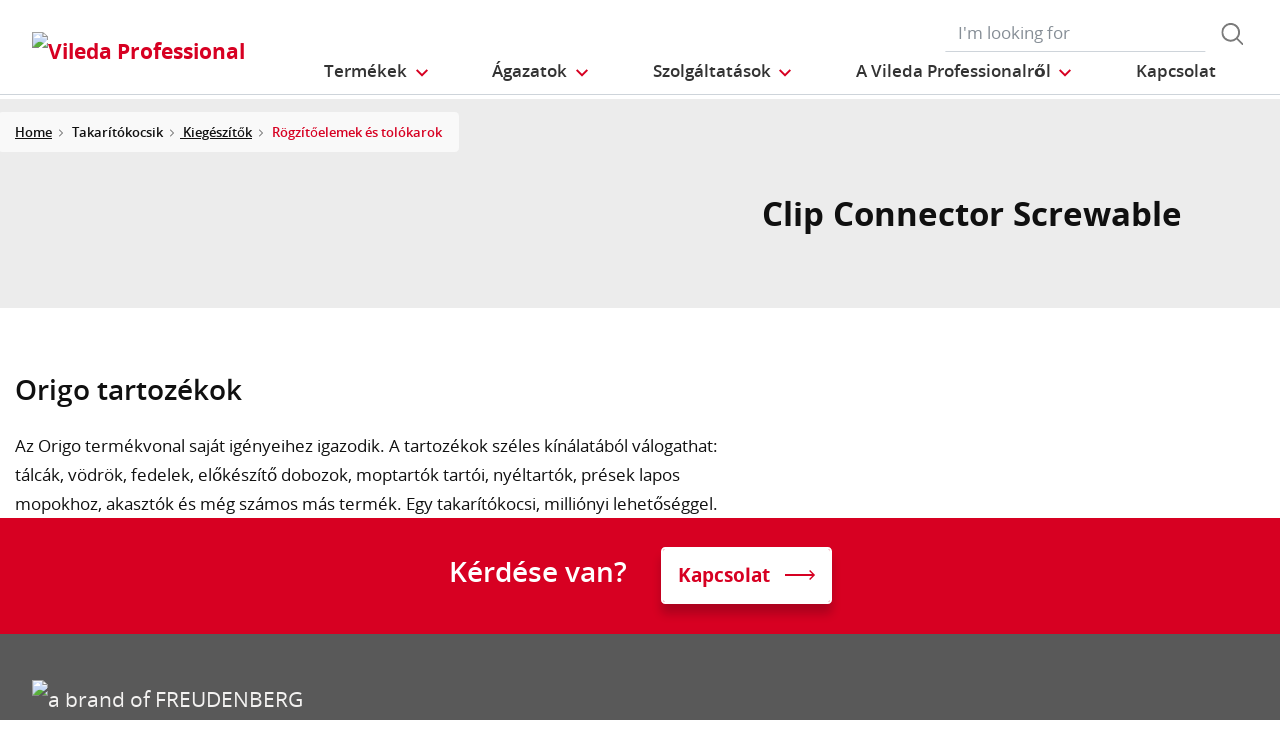

--- FILE ---
content_type: text/html;charset=UTF-8
request_url: https://www.vileda-professional.hu/Takar%C3%ADt%C3%B3kocsik/-Kieg%C3%A9sz%C3%ADt%C5%91k/R%C3%B6gz%C3%ADt%C5%91elemek-%C3%A9s-tol%C3%B3karok/p/127752
body_size: 11354
content:
<!DOCTYPE html>
<html lang="hu">
<head>
	<title>
		Clip Connector Screwable | Vileda Professional Hungary Site</title>

	<meta http-equiv="Content-Type" content="text/html; charset=utf-8"/>
	<meta http-equiv="X-UA-Compatible" content="IE=edge">
	<meta charset="utf-8">
	<meta name="viewport" content="width=device-width, initial-scale=1, user-scalable=no">

	<meta name="keywords">
<meta name="description">
<meta property="og:title" content="Product Details">
<meta property="og:description">
<meta property="og:url" content="https://www.vileda-professional.hu/Takar%C3%ADt%C3%B3kocsik/-Kieg%C3%A9sz%C3%ADt%C5%91k/R%C3%B6gz%C3%ADt%C5%91elemek-%C3%A9s-tol%C3%B3karok/p/127752">
<meta property="og:image">
<meta name="twitter:title" content="Product Details">
<meta name="twitter:description">
<meta name="twitter:image">
<meta name="twitter:site">
<meta name="twitter:creator">
<meta name="twitter:card" content="summary_large_image">
<meta name="robots" content="index,follow">
<meta name="title">
<link rel="shortcut icon" type="image/x-icon" media="all" href="/_ui/responsive/theme-viledapro/images/favicon16x16.png" />
	<link rel="shortcut icon" type="image/x-icon" media="all" href="/_ui/responsive/theme-viledapro/images/favicon32x32.png" />

	<link rel="stylesheet" type="text/css" media="all" href="/_ui/responsive/theme-viledapro/css/fonts.min.css?v=202512171003"/>
		<link rel="stylesheet" type="text/css" media="all" href="/_ui/responsive/theme-viledapro/css/vendor.min.css?v=202512171003"/>
		<link rel="stylesheet" type="text/css" media="all" href="/_ui/responsive/theme-viledapro/css/main.min.css?v=202512171003"/>
	<script defer type="text/javascript">
    window.dataLayer = window.dataLayer || [];

    function gtag() {
        dataLayer.push(arguments);
    }

    gtag('consent', 'default', {
        'ad_storage': 'denied',
        'analytics_storage': 'denied',
        'ad_user_data': 'denied',
        'ad_personalization': 'denied',
        'wait_for_update': 2000,
    });
</script>

<script defer type="text/javascript">
    var GTM_ID = 'GTM-M5SXDCN';
</script>

<div id="GTM_placeholder"></div>

<script defer type="text/javascript">
        if (document.cookie.indexOf('disableGTM=true') === -1) {
            (function (w, d, s, l, i) {
                w[l] = w[l] || [];
                w[l].push({
                    'gtm.start':
                        new Date().getTime(), event: 'gtm.js'
                });
                var f = d.getElementsByTagName(s)[0],
                    j = d.createElement(s), dl = l != 'dataLayer' ? '&l=' + l : '';
                j.async = true;
                j.src =
                    'https://www.googletagmanager.com/gtm.js?id=' + i + dl;
                f.parentNode.insertBefore(j, f);
            })(window, document, 'script', 'dataLayer', GTM_ID);
        }
    </script>





  







</head>

<body class="page-productDetails pageType-ProductPage template-pages-product-productDetailsPage  smartedit-page-uid-productDetails smartedit-page-uuid-eyJpdGVtSWQiOiJwcm9kdWN0RGV0YWlscyIsImNhdGFsb2dJZCI6InZpbGVkYV9wcm9mZXNzaW9uYWxfaW50ZXJuYXRpb25hbENvbnRlbnRDYXRhbG9nIiwiY2F0YWxvZ1ZlcnNpb24iOiJPbmxpbmUifQ== smartedit-catalog-version-uuid-vileda_professional_internationalContentCatalog/Online  language-hu">

	<!--
<div class="yCmsContentSlot container">
<li class="countries d-none d-lg-block">
 	</li>
<form role="search" id="header-search-form" class="form-inline search" action="/search/">
	<div class="form-group">
		<input 	id="js-site-search-input" 
					name="text" value=""
					type="text" placeholder="I&#39;m looking for" 
					class="form-control js-site-search-input site-search-input"
					data-options='{
						"autocompleteUrl" : "/search/autocomplete/ViledaSearchBoxComponent",
						"minCharactersBeforeRequest" : "3",
						"waitTimeBeforeRequest" : "500",
						"displayProductImages" : true
					}'>
		<button type="button" class="btn btn-search js_search_button js-search-button" 
					title="search-button" disabled="true">
					<span class="d-none">search-button</span>
			</button>
		</div>
</form>

</div> -->

<header class="js-mainHeader">
 <nav class="navbar navbar-expand-md navbar-light navbar-fixed">
        <div class="container">
 
			<div class="yCmsContentSlot navbar-brand">
<div class="banner__component simple-banner">
	<a href="/"><img title="Vileda Professional"
				alt="Vileda Professional" src="/medias/?context=[base64]"></a>
		</div></div><button class="navbar-toggler navbar-toggler-right custom-toggler" type="button" data-toggle="collapse" data-target="#navbar" aria-controls="navbar" aria-expanded="false"  aria-label="Toggle navigation">
                <span class="navbar-toggler-icon"></span>
            </button>
			
            <div id="navbar" class="navbar-collapse collapse">
                <ul class="navbar-nav">
                    <div class="yCmsContentSlot container navbar-nav">
<li class="nav-item dropdown dropdown-large main js-dropdown-with-overflow">
	<a class="nav-link dropdown-toggle" data-toggle="dropdown" href="javascript:void(0);" role="button" aria-haspopup="true" aria-expanded="false">
	    <span>Termékek</span>
	</a>
	<div class="dropdown-menu js-products-dropdown-menu" aria-labelledby="products">
		<a class="dropdown-large-close d-none d-lg-block" href="javascript:void(0);">Bezár</a>
		<div class="category" id="topnav-cat-root">
			<div class="row">
			<!--h5 class="col-12 invisible">Products</h5-->
				<div class="col-md-3 col-lg-2 card-col">
								<div class="card xs-dropdown-item toggle-subcategory" data-target="#topnav-cat-systems-0">
								<img class="card-img-top img-fluid d-none display-md-block" alt=""
									src="/medias/ORIGO2navcard.gif?context=bWFzdGVyfHJvb3R8MzU0NjR8aW1hZ2UvZ2lmfGFEbGhMMmhrWWk4NE56azJOelUxT1RnME5ERTBMbWRwWmd8OTE4MTNiMjI2Zjc0ZjYxYzUyMjhiYWNlNDQ5Y2VkYzU5YjVmYTgxZGE2MzdlYTA0MmQ3NTg4ZmZmNGFkM2YzYg">
								<div class="card-body">Takarítókocsik</div>
								</div>
							</div>
						<div class="col-md-3 col-lg-2 card-col">
								<div class="card xs-dropdown-item toggle-subcategory" data-target="#topnav-cat-systems-1">
								<img class="card-img-top img-fluid d-none display-md-block" alt=""
									src="/medias/8796213608478.jpg?context=bWFzdGVyfHJvb3R8MTM0NjF8aW1hZ2UvanBlZ3xhREl5TDJnd01TODROemsyTWpJMU5UWTROems0TG1wd1p3fDkyNDA3MDg3ZDRkYjEzNDEzNmVhNzZhNDRmYjk4YTIzNjA3YTg4NTUyYjAxYjI4OWRjNmUyYjQ5NmJkYTBiMmU">
								<div class="card-body">Padlótisztítás</div>
								</div>
							</div>
						<div class="col-md-3 col-lg-2 card-col">
								<div class="card xs-dropdown-item toggle-subcategory" data-target="#topnav-cat-categories-0">
								<img class="card-img-top img-fluid d-none display-md-block" alt=""
									src="/medias/rMicronQuick-wiping-category.png?context=[base64]">
								<div class="card-body">Törlés</div>
								</div>
							</div>
						<div class="col-md-3 col-lg-2 card-col">
							<a class="card xs-dropdown-item" href="/S%C3%BArol%C3%A1s/c/scouring">
								<img class="card-img-top img-fluid d-none display-md-block" alt="" src="/medias/8796213542942.jpg?context=bWFzdGVyfHJvb3R8MjM5NTV8aW1hZ2UvanBlZ3xhR015TDJnNE9DODROemsyTWpJMk9UYzNPREl5TG1wd1p3fDBmMWU2MmRjZThlZGU3NzEwNzdiYTJiZmE4ZGM0ODMwZjZiNTIxMjZiOTc5OGFjNjBiNTI5NTVlZTVjYWM1Y2M">
								<div class="card-body">Súrolás</div>
							</a>
						</div>
						<div class="col-md-3 col-lg-2 card-col">
							<a class="card xs-dropdown-item" href="/Keszty%C5%B1k/c/gloves">
								<img class="card-img-top img-fluid d-none display-md-block" alt="" src="/medias/?context=bWFzdGVyfHJvb3R8MjAzMjU2fGltYWdlL3BuZ3xhR1poTDJnellpODVPVFF3TURVNE5qWTVNRGcyfDFkOTM4NTVlYTcxMTY3OTJhODBmNmY3OWRkNzU3MmQ2MzM4YWIzYjBkMGU5NDBmMWUzNTY0OTA2ZTkyYTlkMmM">
								<div class="card-body">Kesztyűk</div>
							</a>
						</div>
						<div class="col-md-3 col-lg-2 card-col">
							<a class="card xs-dropdown-item" href="/Hullad%C3%A9kkezel%C3%A9s/c/waste-management">
								<img class="card-img-top img-fluid d-none display-md-block" alt="" src="/medias/8796240150558.gif?context=bWFzdGVyfHJvb3R8NTc1NDJ8aW1hZ2UvZ2lmfGFEZzRMMmc1TXk4NE56azJOVFEwTVRBMk5USTJMbWRwWmd8MGEwZTQyMTJkZjBiMWQ5MTQ0NmZjNDVlZjU0NWQ3ZDhjZjdkNjE4NDhkMDM3OWZiMzU4YzBjNDJiY2RhNjM3YQ">
								<div class="card-body">Hulladékkezelés</div>
							</a>
						</div>
						<div class="col-md-3 col-lg-2 card-col">
							<a class="card xs-dropdown-item" href="/Szennyfog%C3%B3-sz%C5%91nyegek/c/matting">
								<img class="card-img-top img-fluid d-none display-md-block" alt="" src="/medias/8796213837854.jpg?context=bWFzdGVyfHJvb3R8MTU0MzF8aW1hZ2UvanBlZ3xhRGcxTDJobE5TODROemsyTWpJMk9EUTJOelV3TG1wd1p3fDIxYjk3OTY3NzQwOGY5MGFjZTJjZDdhZDYxYmNhYzE3YzRjMmM0YmY0NDBiYjIwZWIxZmI4ZGU3YzNhM2Q1NTQ">
								<div class="card-body">Szennyfogó szőnyegek</div>
							</a>
						</div>
						<div class="col-md-3 col-lg-2 card-col">
							<a class="card xs-dropdown-item" href="/Ablaktiszt%C3%ADt%C3%A1s/c/window-cleaning">
								<img class="card-img-top img-fluid d-none display-md-block" alt="" src="/medias/8796213968926.jpg?context=bWFzdGVyfHJvb3R8MTM5NTR8aW1hZ2UvanBlZ3xhRFUwTDJnelpTODROemsyTWpJM01UUXhOall5TG1wd1p3fGViODI1NDFhYjkwOTI3YWQyMTBlYWE4MGZlOTZlNzkzNmUyZmNlZDM1YTljMThmMTBmYWUwNjc2NzhmMTk1ZDM">
								<div class="card-body">Ablaktisztítás</div>
							</a>
						</div>
						<div class="col-md-3 col-lg-2 card-col">
								<div class="card xs-dropdown-item toggle-subcategory" data-target="#topnav-cat-categories-6">
								<img class="card-img-top img-fluid d-none display-md-block" alt=""
									src="/medias/Controlled-Environments-NavCard.gif?context=bWFzdGVyfHJvb3R8NjE0MTR8aW1hZ2UvZ2lmfGFEZzNMMmhrTmk4NE9UYzVOakV4TkRnME1Ua3dMbWRwWmd8ODhjMmY4MGRlYWJjZDI5ZWZjNzZmZWFkZWY5OGMyODZkMGU2ZTFkYjVmMzljNmIzNDgwNTU0N2RhZTlhYmM2Zg">
								<div class="card-body">Ellenőrzött környezet</div>
								</div>
							</div>
						<div class="col-md-3 col-lg-2 card-col">
							<a class="card xs-dropdown-item" href="/nordic-swan-agazatok">
								<img class="card-img-top img-fluid d-none display-md-block" alt="" src="/medias/Nordics-SwanLabel-ProductGroup-navcard.png?context=[base64]">
								<div class="card-body">Nordic Swan</div>
							</a>
						</div>
						<div class="col-md-3 col-lg-2 card-col">
					<a class="card xs-dropdown-item" href="/innovations">
	<img class="card-img-top img-fluid d-none display-md-block" alt="" src="/medias/?context=bWFzdGVyfHJvb3R8NDM5NDV8aW1hZ2UvanBlZ3xhRE5rTDJneU5TODROemsyTVRnME9UQXpOekV3TG1wd1p3fDM5NzgxZTZhNmMyMjFjNDhmZDY3ZDFhNmY4MmQ4OWE3NWQwMmU2MzEwNWZkMzg5ZjlhYTRkN2QwNmJiZDRjOWI">
	<div class="card-body">Újdonságok</div>
</a>
</div>
			</div>
		</div>
		<div class="subcategory" id="topnav-cat-systems-0" data-parent="#topnav-cat-root">
				<div class="row">
					<h5 class="col-12 subcategory-title">
					<span class="dropdown-large-back toggle-subcategory" data-target="#topnav-cat-systems-0">
						Vissza</span>
					<span class="d-md-none">| Takarítókocsik</span>
					</h5>
					<div class="col-md-3 col-lg-2 card-col">
							<a class="card xs-dropdown-item" href="/Takar%C3%ADt%C3%B3kocsik/Takar%C3%ADt%C3%B3kocsik/c/trolleys_trolleys">
								<img class="card-img-top img-fluid d-none display-md-block" alt="" src="/medias/ORIGO2navcard.gif?context=bWFzdGVyfHJvb3R8MzU0NjR8aW1hZ2UvZ2lmfGFEbGhMMmhrWWk4NE56azJOelUxT1RnME5ERTBMbWRwWmd8OTE4MTNiMjI2Zjc0ZjYxYzUyMjhiYWNlNDQ5Y2VkYzU5YjVmYTgxZGE2MzdlYTA0MmQ3NTg4ZmZmNGFkM2YzYg">
								<div class="card-body">Takarítókocsik</div>
							</a>
						</div>
					<div class="col-md-3 col-lg-2 card-col">
							<a class="card xs-dropdown-item" href="/Takar%C3%ADt%C3%B3kocsik/-Kieg%C3%A9sz%C3%ADt%C5%91k/c/accessories_trolleys">
								<img class="card-img-top img-fluid d-none display-md-block" alt="" src="/medias/Assessories-Navcard.gif?context=bWFzdGVyfHJvb3R8NTU0NTN8aW1hZ2UvZ2lmfGFEZzFMMmc1WVM4NE9EQTFOemcyTkRVeE9UazRMbWRwWmd8YjY0ODBlZDdmMjU4NjJhNjYyMDNhYzE2ZmY5ZWU5ZTYwY2I4ZTEwNTE0MmQyMzAxYTIxMzg4NmViMjNmMzQzZg">
								<div class="card-body"> Kiegészítők</div>
							</a>
						</div>
					</div>
			</div>
		<div class="subcategory" id="topnav-cat-systems-1" data-parent="#topnav-cat-root">
				<div class="row">
					<h5 class="col-12 subcategory-title">
					<span class="dropdown-large-back toggle-subcategory" data-target="#topnav-cat-systems-1">
						Vissza</span>
					<span class="d-md-none">| Padlótisztítás</span>
					</h5>
					<div class="col-md-3 col-lg-2 card-col">
							<a class="card xs-dropdown-item" href="/Padl%C3%B3tiszt%C3%ADt%C3%A1s/Felmos%C3%B3-rendszerek/c/moppingSystems">
								<img class="card-img-top img-fluid d-none display-md-block" alt="" src="/medias/Double-Bucket-Kit.gif?context=bWFzdGVyfHJvb3R8MjY0MzN8aW1hZ2UvZ2lmfGFHUXdMMmczWVM4NE56azJNakkxTkRjd05EazBMbWRwWmd8NDIxOGJlNWQzODI2MjVkYzRlYzhhZWFjNmI5NjNkOTU3NDk2NDQxZTY2NjcyODM0Mzk1MzhmYjVhNDkzYzczNA">
								<div class="card-body">Felmosó rendszerek</div>
							</a>
						</div>
					<div class="col-md-3 col-lg-2 card-col">
							<a class="card xs-dropdown-item" href="/Padl%C3%B3tiszt%C3%ADt%C3%A1s/Padek-%C3%A9s-k%C3%A9zi-padek/c/floorpads-and-edging-tools">
								<img class="card-img-top img-fluid d-none display-md-block" alt="" src="/medias/8796258435102.gif?context=bWFzdGVyfHJvb3R8MjQ0NzZ8aW1hZ2UvZ2lmfGFEbGhMMmhrWWk4NE56azJORGd4TURrek5qWXlMbWRwWmd8OTM5Y2Y1ZDE0ODk4OWEyNzZlYzEwN2M2MTQxZjA0NjE3ZDNhOWRiN2ViYjEyNDM4YTI3NjBkMmNmYjY1ODJlNQ">
								<div class="card-body">Padek és kézi padek</div>
							</a>
						</div>
					<div class="col-md-3 col-lg-2 card-col">
							<a class="card xs-dropdown-item" href="/Padl%C3%B3tiszt%C3%ADt%C3%A1s/Kef%C3%A9k-%C3%A9s-leh%C3%BAz%C3%B3k/c/brushware-and-squeeqees">
								<img class="card-img-top img-fluid d-none display-md-block" alt="" src="/medias/8796214198302.jpg?context=bWFzdGVyfHJvb3R8MTUwMzJ8aW1hZ2UvanBlZ3xhRFJrTDJneU5TODROemsyTWpJMk9ERXpPVGd5TG1wd1p3fGQxMjNhY2Y4MTUwOWEwMjQyOTVjZDcyMmMyMTczNzIxNjIyMmE3Zjg2YzRlOTg0ZTBlOWM5NTI4NjM5OGIyMGU">
								<div class="card-body">Kefék és lehúzók</div>
							</a>
						</div>
					</div>
			</div>
		<div class="subcategory" id="topnav-cat-categories-0" data-parent="#topnav-cat-root">
				<div class="row">
					<h5 class="col-12 subcategory-title">
					<span class="dropdown-large-back toggle-subcategory" data-target="#topnav-cat-categories-0">
						Vissza</span>
					<span class="d-md-none">| Törlés</span>
					</h5>
					<div class="col-md-3 col-lg-2 card-col">
							<a class="card xs-dropdown-item" href="/T%C3%B6rl%C3%A9s/T%C3%B6rl%C5%91kend%C5%91k/c/cloths">
								<img class="card-img-top img-fluid d-none display-md-block" alt="" src="/medias/rMicronQuick-wiping-category.png?context=[base64]">
								<div class="card-body">Törlőkendők</div>
							</a>
						</div>
					<div class="col-md-3 col-lg-2 card-col">
							<a class="card xs-dropdown-item" href="/T%C3%B6rl%C3%A9s/Belt%C3%A9ri-tiszt%C3%ADt%C3%B3rendszerek/c/interior-cleaning-system">
								<img class="card-img-top img-fluid d-none display-md-block" alt="" src="/medias/MultiDuster.gif?context=bWFzdGVyfHJvb3R8MjE1MjV8aW1hZ2UvZ2lmfGFHRmxMMmhoTXk4NE56azJNakkyTnpRNE5EUTJMbWRwWmd8NzU2YzI4YWFjZTMzYTk3ZWNlMTUxODlhNTM4YjMyOGFjNGM5MjBmMTczNzczNzNlZGVmMGZlNDUzNGRmZWMwZA">
								<div class="card-body">Beltéri tisztítórendszerek</div>
							</a>
						</div>
					</div>
			</div>
		<div class="subcategory" id="topnav-cat-categories-1" data-parent="#topnav-cat-root">
				<div class="row">
					<h5 class="col-12 subcategory-title">
					<span class="dropdown-large-back toggle-subcategory" data-target="#topnav-cat-categories-1">
						Vissza</span>
					<span class="d-md-none">| Súrolás</span>
					</h5>
					</div>
			</div>
		<div class="subcategory" id="topnav-cat-categories-2" data-parent="#topnav-cat-root">
				<div class="row">
					<h5 class="col-12 subcategory-title">
					<span class="dropdown-large-back toggle-subcategory" data-target="#topnav-cat-categories-2">
						Vissza</span>
					<span class="d-md-none">| Kesztyűk</span>
					</h5>
					</div>
			</div>
		<div class="subcategory" id="topnav-cat-categories-3" data-parent="#topnav-cat-root">
				<div class="row">
					<h5 class="col-12 subcategory-title">
					<span class="dropdown-large-back toggle-subcategory" data-target="#topnav-cat-categories-3">
						Vissza</span>
					<span class="d-md-none">| Hulladékkezelés</span>
					</h5>
					</div>
			</div>
		<div class="subcategory" id="topnav-cat-categories-4" data-parent="#topnav-cat-root">
				<div class="row">
					<h5 class="col-12 subcategory-title">
					<span class="dropdown-large-back toggle-subcategory" data-target="#topnav-cat-categories-4">
						Vissza</span>
					<span class="d-md-none">| Szennyfogó szőnyegek</span>
					</h5>
					</div>
			</div>
		<div class="subcategory" id="topnav-cat-categories-5" data-parent="#topnav-cat-root">
				<div class="row">
					<h5 class="col-12 subcategory-title">
					<span class="dropdown-large-back toggle-subcategory" data-target="#topnav-cat-categories-5">
						Vissza</span>
					<span class="d-md-none">| Ablaktisztítás</span>
					</h5>
					</div>
			</div>
		<div class="subcategory" id="topnav-cat-categories-6" data-parent="#topnav-cat-root">
				<div class="row">
					<h5 class="col-12 subcategory-title">
					<span class="dropdown-large-back toggle-subcategory" data-target="#topnav-cat-categories-6">
						Vissza</span>
					<span class="d-md-none">| Ellenőrzött környezet</span>
					</h5>
					<div class="col-md-3 col-lg-2 card-col">
							<a class="card xs-dropdown-item" href="/Ellen%C5%91rz%C3%B6tt-k%C3%B6rnyezet/CE-Takar%C3%ADt%C3%B3kocsik/c/CE_trolleys">
								<img class="card-img-top img-fluid d-none display-md-block" alt="" src="/medias/CE-Trolley-NavCard.gif?context=bWFzdGVyfHJvb3R8MjM3MDN8aW1hZ2UvZ2lmfGFEa3hMMmd6TXk4NE9UVTJOREU1T1RZME9UVTRMbWRwWmd8YTllZTFlZWU4NjY2MmU1YmVjY2EwNTRiZjdlMWM1OTJmYzE5ZDFkMTBlOGE3ZjNhZjEwMjFiMTlkOWU5ODc0MQ">
								<div class="card-body">CE Takarítókocsik</div>
							</a>
						</div>
					<div class="col-md-3 col-lg-2 card-col">
							<a class="card xs-dropdown-item" href="/Ellen%C5%91rz%C3%B6tt-k%C3%B6rnyezet/CE-Duo-rendszer/c/CE_Duo_System">
								<img class="card-img-top img-fluid d-none display-md-block" alt="" src="/medias/CE-CleanTech-NavCard.gif?context=bWFzdGVyfHJvb3R8MjQ5MzZ8aW1hZ2UvZ2lmfGFERTBMMmc0WWk4NE9UYzVOekV5TmpjeE56YzBMbWRwWmd8YmQzNjYwYTZlMzExYzM2ZjgxZDJjNWZkZTJlNTI1NGRjZTc0NzIzMWY2MTJmMWFjMDg3Yjk0MTVmZWUxYjNhYg">
								<div class="card-body">CE Duo rendszer</div>
							</a>
						</div>
					<div class="col-md-3 col-lg-2 card-col">
							<a class="card xs-dropdown-item" href="/Ellen%C5%91rz%C3%B6tt-k%C3%B6rnyezet/CE-Flat-Mops/c/CE_flat_mops">
								<img class="card-img-top img-fluid d-none display-md-block" alt="" src="/medias/CE-MicroControl-NavCard-carouselThumbnail?context=bWFzdGVyfHJvb3R8Mjk2NzN8aW1hZ2UvZ2lmfGFESTJMMmd4Wmk4NU1qUTNOek0zTnpReE16UXlMbWRwWmd8MDU5OTc0MDc1NWY3MjgzMDliODI1NDhkNGZmOGU3NGU0YjhkOTgzZjczMjVmNmNkMWMzYjg3ZTAyOTI4ZTM1Yg">
								<div class="card-body">CE Flat Mops</div>
							</a>
						</div>
					<div class="col-md-3 col-lg-2 card-col">
							<a class="card xs-dropdown-item" href="/Ellen%C5%91rz%C3%B6tt-k%C3%B6rnyezet/CE-UltraSpeed-Pro/c/CE_UltraSpeed_Pro_System">
								<img class="card-img-top img-fluid d-none display-md-block" alt="" src="/medias/CE-UltraSpeed-Pro-NavCard.gif?context=bWFzdGVyfHJvb3R8MjQ5MDZ8aW1hZ2UvZ2lmfGFEWTRMMmhtWXk4NE9UVTJOREl3TnpnME1UVTRMbWRwWmd8MWQ4OGI4NWRlNjE4ZjI1OTlmYmVmZmQzNTdkMTUwNDc1NDNlZjlkNmU1YjA3YzAyNWJjN2U1MGY3ZGNhYjhlNQ">
								<div class="card-body">CE UltraSpeed Pro</div>
							</a>
						</div>
					<div class="col-md-3 col-lg-2 card-col">
							<a class="card xs-dropdown-item" href="/Ellen%C5%91rz%C3%B6tt-k%C3%B6rnyezet/CE-T%C3%B6rl%C3%A9s/c/CE_Wipes">
								<img class="card-img-top img-fluid d-none display-md-block" alt="" src="/medias/CE-Wipes-NavCard.gif?context=bWFzdGVyfHJvb3R8MTc4NTJ8aW1hZ2UvZ2lmfGFETTJMMmhrWkM4NE9UVTJORGs1TnpnM09EQTJMbWRwWmd8NTJkMDQ0OTNjMDA1MmQxMjQyMWY5OTJhZDQzYTU1ZGY2ZjkzMTU3NDBjYzVkNmZjMTFhYTNkYWQ2ODljOTAyNg">
								<div class="card-body">CE Törlés</div>
							</a>
						</div>
					<div class="col-md-3 col-lg-2 card-col">
							<a class="card xs-dropdown-item" href="/Ellen%C5%91rz%C3%B6tt-k%C3%B6rnyezet/CE-SpillEx/c/CE_SpillEx">
								<img class="card-img-top img-fluid d-none display-md-block" alt="" src="/medias/CE-SpillEx.gif?context=bWFzdGVyfHJvb3R8NDYwNzZ8aW1hZ2UvZ2lmfGFHUTJMMmhqTmk4NE9UUTRNREEwTURrek9UZ3lMbWRwWmd8MjA1OGUzNjFhOTAzODlhMjM3YzRmOTk5NzAyM2Q0MTBiMmI2NGQ0OTczZTFlYTA3NjVlZWY0ZjdjMDgzZTgzMQ">
								<div class="card-body">CE SpillEx</div>
							</a>
						</div>
					<div class="col-md-3 col-lg-2 card-col">
							<a class="card xs-dropdown-item" href="/Ellen%C5%91rz%C3%B6tt-k%C3%B6rnyezet/CE-Belt%C3%A9ri-tiszt%C3%ADt%C3%B3rendszerek/c/CE_Above_the_Floor_Tools">
								<img class="card-img-top img-fluid d-none display-md-block" alt="" src="/medias/CE-ATF-tools-NavCard.gif?context=bWFzdGVyfHJvb3R8Mjg1MDl8aW1hZ2UvZ2lmfGFESmxMMmc0TlM4NE9UVTNOVGswTlRNek9URTRMbWRwWmd8NTRiYThiYTljMzgzZDI5NzZiYWQ4OTQwNTIxNTMwYWQ5OTJmZTFiY2E5ZWNkZDkzMTQzZDFiMTJiYzM5N2I0MA">
								<div class="card-body">CE Beltéri tisztítórendszerek</div>
							</a>
						</div>
					<div class="col-md-3 col-lg-2 card-col">
							<a class="card xs-dropdown-item" href="/Ellen%C5%91rz%C3%B6tt-k%C3%B6rnyezet/CE-Kieg%C3%A9sz%C3%ADt%C5%91k/c/CE_Accessories">
								<img class="card-img-top img-fluid d-none display-md-block" alt="" src="/medias/8796249980958.gif?context=bWFzdGVyfHJvb3R8NTQ5MTJ8aW1hZ2UvZ2lmfGFEQXlMMmc1TXk4NE56azJOVEk1TVRNeE5UVXdMbWRwWmd8Zjk1ZjkzZjYyM2M3MGVmY2U1NDNlMmMxOGFhNDFhNmM5NjcyYzJhNjdmMGMyODc2OGE5YTAyNWFiZWY5MTJjNA">
								<div class="card-body">CE  Kiegészítők</div>
							</a>
						</div>
					</div>
			</div>
		<div class="subcategory" id="topnav-cat-categories-7" data-parent="#topnav-cat-root">
				<div class="row">
					<h5 class="col-12 subcategory-title">
					<span class="dropdown-large-back toggle-subcategory" data-target="#topnav-cat-categories-7">
						Vissza</span>
					<span class="d-md-none">| Nordic Swan</span>
					</h5>
					</div>
			</div>
		</div>
</li>
<li class="nav-item dropdown main industries js-dropdown-with-overflow">
    <a id="industries" class="nav-link dropdown-toggle" data-toggle="dropdown" href="javascript:void(0);" role="button" aria-haspopup="true" aria-expanded="false">
        <span>Ágazatok</span>
    </a>
    <div class="dropdown-menu js-products-dropdown-menu" aria-labelledby="industries">
    	<a class="dropdown-item" href="/industry/healthcare" title="Egészségügy">Egészségügy</a>
    	<a class="dropdown-item" href="/industry/education" title="Oktatás és sportlétesítmények">Oktatás és sportlétesítmények</a>
    	<a class="dropdown-item" href="/industry/office" title="Irodák és középületek">Irodák és középületek</a>
    	<a class="dropdown-item" href="/industry/retail" title="Kiskereskedelmi üzlet">Kiskereskedelmi üzlet</a>
    	<a class="dropdown-item" href="/industry/transportation" title="Szállítás">Szállítás</a>
    	<a class="dropdown-item" href="/industry/foodservice" title="Vendéglátás">Vendéglátás</a>
    	<a class="dropdown-item" href="/industry/hotel" title="Szállodaipar">Szállodaipar</a>
    	<a class="dropdown-item" href="/industry/Controlled_Environment_industry" title="Ellenőrzött környezet">Ellenőrzött környezet</a>
    	</div>
</li><li class="nav-item dropdown main aboutus js-dropdown-with-overflow">
        <a id="comp_00020162" class="nav-link dropdown-toggle" target="_self" data-toggle="dropdown"
           href="javascript:void(0);" role="button" aria-haspopup="true" aria-expanded="false">
            <span>Szolgáltatások</span>
        </a>
        <div class="dropdown-menu js-products-dropdown-menu" aria-labelledby="comp_00020162">
            <div class="yCmsComponent dropdown-item">
<a href="/services" title="Ajánlatunk" target="_self" rel="noopener noreferrer">Ajánlatunk</a></div><div class="yCmsComponent dropdown-item">
<a href="/knowledge-section/infection-prevention" title="Tudás rész" target="_self" rel="noopener noreferrer">Tudás rész</a></div><div class="yCmsComponent dropdown-item">
<a href="/medias/Vileda-Produktkatalog-2020-11-19-HU-LOW-RES.pdf?context&#61;bWFzdGVyfHJvb3R8MjU0OTY2NDB8YXBwbGljYXRpb24vcGRmfGFHUXdMMmcyWmk4NU1qUXlNelV6TVRBMk9UYzBMbkJrWmd8MDEyNjA0YTY4Y2IwNDIzMGIyYzhkZjUxNTMwMmM1MDhlNTU3YmZlNzcyOGFkNzczZWQ0ZmZkYmIyMjVhZmVkZQ" title="Termékkatalógus" target="_blank" rel="noopener noreferrer">Termékkatalógus</a></div><div class="yCmsComponent dropdown-item">
<a href="/download-center" title="Letöltések" target="_self" rel="noopener noreferrer">Letöltések</a></div></div>
    </li>
<li class="nav-item dropdown main aboutus js-dropdown-with-overflow">
        <a id="comp_00020163" class="nav-link dropdown-toggle" target="_self" data-toggle="dropdown"
           href="javascript:void(0);" role="button" aria-haspopup="true" aria-expanded="false">
            <span>A Vileda Professionalről</span>
        </a>
        <div class="dropdown-menu js-products-dropdown-menu" aria-labelledby="comp_00020163">
            <div class="yCmsComponent dropdown-item">
<a href="/about-us" title="A Vileda Professionalről" target="_self" rel="noopener noreferrer">A Vileda Professionalről</a></div><div class="yCmsComponent dropdown-item">
<a href="/sustainable-cleaning-solutions" title="Clean meets green" target="_self" rel="noopener noreferrer">Clean meets green</a></div><div class="yCmsComponent dropdown-item">
<a href="/innovating-together" title="Innováljunk közösen" target="_self" rel="noopener noreferrer">Innováljunk közösen</a></div><div class="yCmsComponent dropdown-item">
<a href="/quality-and-ergonomics" title="Minőség és ergonómia" target="_self" rel="noopener noreferrer">Minőség és ergonómia</a></div><div class="yCmsComponent dropdown-item">
<a href="/part-of-freudenberg" title="A Freudenberg csoport része" target="_self" rel="noopener noreferrer">A Freudenberg csoport része</a></div><div class="yCmsComponent dropdown-item">
<a href="/career" title="Karrier" target="_self" rel="noopener noreferrer">Karrier</a></div></div>
    </li>
<li class="nav-item main">
        <a class="nav-link" href="/contact-us" target="_self" title="">
            <span>Kapcsolat</span>
                </a>
    </li>
</div></ul>
                <ul id="meta" class="navbar-nav navbar-right">
					<div class="yCmsContentSlot container navbar-nav">
<li class="countries d-none d-lg-block">
 	</li>
<form role="search" id="header-search-form" class="form-inline search" action="/search/">
	<div class="form-group">
		<input 	id="js-site-search-input" 
					name="text" value=""
					type="text" placeholder="I&#39;m looking for" 
					class="form-control js-site-search-input site-search-input"
					data-options='{
						"autocompleteUrl" : "/search/autocomplete/ViledaSearchBoxComponent",
						"minCharactersBeforeRequest" : "3",
						"waitTimeBeforeRequest" : "500",
						"displayProductImages" : true
					}'>
		<button type="button" class="btn btn-search js_search_button js-search-button" 
					title="search-button" disabled="true">
					<span class="d-none">search-button</span>
			</button>
		</div>
</form>

</div><!--
                    <li class="navbar-login main">
                        <a href="#"><i class="d-none d-sm-block btl bt-sm bt-angle-right"></i>login</a>
                    </li>
                    -->
                </ul>
            </div>
            <!-- HIER BUTTON COLLAPSE -->
        </div>
        
        
    </nav>
</header>
<!--
<div class="yCmsContentSlot container-fluid">
<a class="card xs-dropdown-item" href="/innovations">
	<img class="card-img-top img-fluid d-none display-md-block" alt="" src="/medias/?context=bWFzdGVyfHJvb3R8NDM5NDV8aW1hZ2UvanBlZ3xhRE5rTDJneU5TODROemsyTVRnME9UQXpOekV3TG1wd1p3fDM5NzgxZTZhNmMyMjFjNDhmZDY3ZDFhNmY4MmQ4OWE3NWQwMmU2MzEwNWZkMzg5ZjlhYTRkN2QwNmJiZDRjOWI">
	<div class="card-body">Újdonságok</div>
</a>
</div>
-->
<div>
				<!---->
				<contactUsAndNewsletter>
    <aside class="aside-fixed d-none d-md-block">
        </aside>
</contactUsAndNewsletter><div class="wrapper">
        <nav class="bc d-none d-md-block">
    <div class="container">
        <ol class="breadcrumb">
            <li class="breadcrumb-item">
                <a href="/">Home</a>
            </li>
            <li class="breadcrumb-item">
                            <a>Takarítókocsik</a>
                        </li>
                    <li class="breadcrumb-item"><a href="/Takar%C3%ADt%C3%B3kocsik/-Kieg%C3%A9sz%C3%ADt%C5%91k/c/accessories_trolleys"> Kiegészítők</a></li>
                    <li class="breadcrumb-item">
                            <span class="active" title="Rögzítőelemek és tolókarok">Rögzítőelemek és tolókarok</span>
                        </li>
                    </ol>
    </div>
</nav><div id="main-content">
            <div class="header-section">
    <div class="section-product-header area_content">
        <section class="bg-gray-lighter">
            <div class="container">
                <div class="row">
                    <div class="col-12 col-md-1 d-none display-md-block">
                        <div id="slick-product-gallery-thumbs-vertical" hidden>
                            </div>
                    </div>
                    <div class="offset-1 col-10 offset-md-0 col-md-6">
                        <div id="slick-product-gallery-large-single" hidden>
                            </div>
                    </div>
                    <div class="col-12 col-md-5">
                        <h1>Clip Connector Screwable</h1>
                        <div class="product-icons product-icons__care">
                            </div>

                        <div class="product-icons product-icons__awards">
                            </div>
                    </div>
                </div>
            </div>
        </section>
    </div>
</div>
<div class="section-h2-with-promo area_content">
                <div class="container">
                    <div class="row">
                        <div class="col-lg-7">
    <h3 hidden><b></b></h3>
    <h2>Origo tartozékok</h2>Az Origo termékvonal saját igényeihez igazodik.
A tartozékok széles kínálatából válogathat: tálcák, vödrök, fedelek, előkészítő dobozok, moptartók tartói, nyéltartók, prések lapos mopokhoz, akasztók és még számos más termék.
Egy takarítókocsi, milliónyi lehetőséggel.</div>



<aside class="ml-lg-auto col-lg-5 teaser-col">
                            </aside>
                    </div>
                </div>
            </div>
     <div class="area-snippet area-content">
    <section class="bg-primary any-questions-component">
        <div class="container">
            <div class="text-center">
                <div class="content-container">
                    <h2 class="text-center text-lg-left headline">Kérdése van?</h2>
                    <a class="btn btn-secondary btn-more" href="/contact-us" target="_self" title="">
            <span>Kapcsolat</span>
                </a>
    </div>
            </div>
        </div>
    </section>
</div>

</div>

			<footer>
    <div class="container">
        <div id="footer-copyright" class="row">
            <div class="col-12 col-md-2 col-lg-1 banner__component simple-banner navbar-brand">
    <p>
            <a class="footer-logo" href="/">
                <img width="300" height="126" class="img-fluid" alt="" src="/medias/?context=bWFzdGVyfHJvb3R8MTQxNzd8aW1hZ2UvcG5nfGFEQXlMMmcwTmk4NU1qTXhOVGt5TmpnMU5UazRMbkJ1Wnd8YTkzYTJmMDdjMDI4Y2FkNTdjZDU2MTQ5MTk2YmUzYzViYzM2ZmE3MmRkZTdhMWFjMTJlOTIwYWExMWYyZjA4MQ">
            </a>
        </p>
    </div>
<div class="col-12 col-md-9 col-lg-10 legal-notices">
    <ul class="nav footer-sitemap">
        <li class="nav-item footer-sitemap-1">
                <a class="nav-link" onclick="return false">Termékek</a>
                <ul class="nav flex-column footer-sitemap-submenu">
                    <li class="nav-item footer-sitemap-2">
                            <a class="nav-link" href="/Takar%C3%ADt%C3%B3kocsik/Takar%C3%ADt%C3%B3kocsik/c/trolleys_trolleys">Takarítókocsik</a>
                        </li>
                    <li class="nav-item footer-sitemap-2">
                            <a class="nav-link" href="/Padl%C3%B3tiszt%C3%ADt%C3%A1s/Felmos%C3%B3-rendszerek/c/moppingSystems">Padlótisztítás</a>
                        </li>
                    <li class="nav-item footer-sitemap-2">
                            <a class="nav-link"
                               href="/T%C3%B6rl%C3%A9s/T%C3%B6rl%C5%91kend%C5%91k/c/cloths?q=%3ArootCategory%3Awiping">Törlés</a>
                        </li>
                    <li class="nav-item footer-sitemap-2">
                            <a class="nav-link"
                               href="/S%C3%BArol%C3%A1s/c/scouring?q=%3ArootCategory%3Ascouring">Súrolás</a>
                        </li>
                    <li class="nav-item footer-sitemap-2">
                            <a class="nav-link"
                               href="/Keszty%C5%B1k/c/gloves?q=%3ArootCategory%3Agloves">Kesztyűk</a>
                        </li>
                    <li class="nav-item footer-sitemap-2">
                            <a class="nav-link"
                               href="/Hullad%C3%A9kkezel%C3%A9s/c/waste-management?q=%3ArootCategory%3Awaste-management">Hulladékkezelés</a>
                        </li>
                    <li class="nav-item footer-sitemap-2">
                            <a class="nav-link"
                               href="/Szennyfog%C3%B3-sz%C5%91nyegek/c/matting?q=%3ArootCategory%3Amatting">Szennyfogó szőnyegek</a>
                        </li>
                    <li class="nav-item footer-sitemap-2">
                            <a class="nav-link"
                               href="/Ablaktiszt%C3%ADt%C3%A1s/c/window-cleaning?q=%3ArootCategory%3Awindow-cleaning">Ablaktisztítás</a>
                        </li>
                    <li class="nav-item footer-sitemap-2">
                            <a class="nav-link"
                               href="/Ellen%C5%91rz%C3%B6tt-k%C3%B6rnyezet/CE-Takar%C3%ADt%C3%B3kocsik/c/CE_trolleys?q=%3ArootCategory%3AControlled_Environment">Ellenőrzött környezet</a>
                        </li>
                    <li class="nav-item footer-sitemap-2">
                            <a class="nav-link"
                               href="/nordic-swan-agazatok?q=%3ArootCategory%3ANordicSwanCategoryProduct">Nordic Swan</a>
                        </li>
                    </ul>
            </li>
        <li class="nav-item footer-sitemap-1">
                <a class="nav-link" onclick="return false">Ágazatok</a>
                <ul class="nav flex-column footer-sitemap-submenu">
                    <li class="nav-item footer-sitemap-2">
                            <a class="nav-link" href="/industry/healthcare">Egészségügy</a>
                        </li>
                    <li class="nav-item footer-sitemap-2">
                            <a class="nav-link" href="/industry/education">Oktatás és sportlétesítmények</a>
                        </li>
                    <li class="nav-item footer-sitemap-2">
                            <a class="nav-link" href="/industry/office">Irodák és középületek</a>
                        </li>
                    <li class="nav-item footer-sitemap-2">
                            <a class="nav-link" href="/industry/retail">Kiskereskedelmi üzlet</a>
                        </li>
                    <li class="nav-item footer-sitemap-2">
                            <a class="nav-link" href="/industry/transportation">Szállítás</a>
                        </li>
                    <li class="nav-item footer-sitemap-2">
                            <a class="nav-link" href="/industry/foodservice">Vendéglátás</a>
                        </li>
                    <li class="nav-item footer-sitemap-2">
                            <a class="nav-link" href="/industry/hotel">Szállodaipar</a>
                        </li>
                    <li class="nav-item footer-sitemap-2">
                            <a class="nav-link" href="/industry/Controlled_Environment_industry">Ellenőrzött környezet</a>
                        </li>
                    </ul>
            </li>
        <li class="nav-item footer-sitemap-1">
                <a class="nav-link" onclick="return false">Szolgáltatások</a>
                <ul class="nav flex-column footer-sitemap-submenu">
                        <li class="nav-item footer-sitemap-2">
                            <a class="nav-link" href="/services" target="_self" title="Szolgáltatások">
            Szolgáltatások</a>
    </li>
                    </ul>
                </li>
        <li class="nav-item footer-sitemap-1">
                <a class="nav-link" onclick="return false">A Vileda Professionalről</a>
                <ul class="nav flex-column footer-sitemap-submenu">
                        <li class="nav-item footer-sitemap-2">
                            <a class="nav-link" href="/about-us" target="_self" title="A Vileda Professionalről">
            A Vileda Professionalről</a>
    </li>
                    </ul>
                <ul class="nav flex-column footer-sitemap-submenu">
                        <li class="nav-item footer-sitemap-2">
                            <a class="nav-link" href="/innovating-together" target="_self" title="Innováljunk közösen">
            Innováljunk közösen</a>
    </li>
                    </ul>
                <ul class="nav flex-column footer-sitemap-submenu">
                        <li class="nav-item footer-sitemap-2">
                            <a class="nav-link" href="/quality-and-ergonomics" target="_self" title="Minőség és ergonómia">
            Minőség és ergonómia</a>
    </li>
                    </ul>
                <ul class="nav flex-column footer-sitemap-submenu">
                        <li class="nav-item footer-sitemap-2">
                            <a class="nav-link" href="/part-of-freudenberg" target="_self" title="A Freudenberg csoport része">
            A Freudenberg csoport része</a>
    </li>
                    </ul>
                <ul class="nav flex-column footer-sitemap-submenu">
                        <li class="nav-item footer-sitemap-2">
                            <a class="nav-link" href="/career" target="_self" title="Karrier">
            Karrier</a>
    </li>
                    </ul>
                </li>
        <li class="nav-item footer-sitemap-1">
                <a class="nav-link" onclick="return false">Kapcsolat</a>
                <ul class="nav flex-column footer-sitemap-submenu">
                        <li class="nav-item footer-sitemap-2">
                            <a class="nav-link" href="/contact-us" target="_self" title="Kapcsolat">
            Kapcsolat</a>
    </li>
                    </ul>
                </li>
        <li class="nav-item footer-sitemap-1">
                <a class="nav-link" onclick="return false">Jogi nyilatkozat</a>
                <ul class="nav flex-column footer-sitemap-submenu">
                        <li class="nav-item footer-sitemap-2">
                            <a class="nav-link" href="/imprint" target="_self" title="Impresszum">
            Impresszum</a>
    </li>
                    </ul>
                <ul class="nav flex-column footer-sitemap-submenu">
                        <li class="nav-item footer-sitemap-2">
                            <a class="nav-link" href="/disclaimer" target="_self" title="Felelősséget kizáró nyilatkozat">
            Felelősséget kizáró nyilatkozat</a>
    </li>
                    </ul>
                <ul class="nav flex-column footer-sitemap-submenu">
                        <li class="nav-item footer-sitemap-2">
                            <a class="nav-link" href="/data-privacy" target="_self" title="Adatvédelmi politika">
            Adatvédelmi politika</a>
    </li>
                    </ul>
                <ul class="nav flex-column footer-sitemap-submenu">
                        <li class="nav-item footer-sitemap-2">
                            <a class="nav-link" href="https://www.freudenberg.com/company/ethics-office" target="_blank" title="Compliance">
            Compliance</a>
    </li>
                    </ul>
                </li>
        </ul>
</div>
<div class="row width-100 footer-base">
    <div class="col-sm-6 marginTop footer-base__override">
        <span class="copyright">© 2024 FHCS GmbH</span>
    </div>
    <div class="col-sm-6 text-sm-right footer-base__override">
        <a href="https://www.linkedin.com/company/vileda-professional-hungary/" target="_self" title="">
            <img class="img-fluid" alt="" title=""
                 src="/medias/LI-icon-36px-white.png?context=bWFzdGVyfHJvb3R8MjI5MnxpbWFnZS9wbmd8YUdNMEwyaGpNQzg1TWpRMU9UUXdNVGczTVRZMkxuQnVad3w2YTllMDY4YmI4MzY1ZTg0Njg2MTI4MGE3YTY4NDg5MWU2MTMxYzk2OGJiNzQ5ODdjNDljMjJlZmUyYTE3NGNh">
        </a>
    </div>
</div>

<nav class="navbar fixed-bottom navbar-inverse">
    <div class="container">
        <a class="navbar-brand" href="https://www.freudenberg.com/de/Seiten/default.aspx" target="_blank">
            <img alt="a brand of FREUDENBERG" title="a brand of FREUDENBERG"
                 src="/medias/?context=bWFzdGVyfHJvb3R8NzY1N3xpbWFnZS9wbmd8YUdRMUwyZzNZUzg1TWpNeE5Ua3lOalV5T0RNd0xuQnVad3wwZmVhOTI0MmU1NDYwMTU4MThiNTU0YTU4NWNmOTU2Y2EyOGFlMDZkYmUyOWEyODE0OWQ1YThiY2JhMWU5YTAz">
        </a>
    </div>
</nav>
</div>
    </div>
</footer>






<cookieDisclaimer>

        </cookieDisclaimer>

<!-- External Link Check Modal -->


<div class="modal fade" id="linkCheckModal" tabindex="-1" role="dialog" aria-hidden="true" data-valid-domains="((.+?.)?(.{0,})vileda(.{0,}).(.{1,}))|((.+?.)?(.{0,})wettex(.{0,}).(.{1,}))|((.+?.)?(.{0,})marigold(.{0,}).(.{1,}))|((.+?.)?(.{0,})oates(.{0,}).(.{1,}))|((.+?.)?(.{0,})backoffice(.{0,}).(.{1,}))|((.+?.)?(.{0,})ocedar(.{0,}).(.{1,}))|((.+?.)?(.{0,})gimi(.{0,}).(.{1,}))|((.+?.)?(.{0,})freudenberg-homeandcleaningsolutions(.{0,}).(.{1,}))">
    <div class="modal-dialog modal-lg" role="document">
        <div class="modal-content">
            <div class="modal-header">
                <h3>You are about to leave this page to another domain!</h3>
                <button type="button" class="close" data-dismiss="modal" aria-label="Close">
                    <span class="icon icon-close"></span>
                </button>
            </div>
            <div class="modal-body">
                <p>Are you sure you want to leave?</p>
                <div class="text-right">
                    <button class="btn btn--ghost mr-3" type="button" data-dismiss="modal">
                        No
                    </button>
                    <button type="button" class="btn btn-primary float-right js-continue-navigation">
                        Yes
                    </button>
                </div>
            </div>
        </div>
    </div>
</div>
<form name="accessiblityForm">
		<input type="hidden" id="accesibility_refreshScreenReaderBufferField" name="accesibility_refreshScreenReaderBufferField" value=""/>
	</form>
	<div id="ariaStatusMsg" class="skip" role="status" aria-relevant="text" aria-live="polite"></div>

	<script type="text/javascript">
		/*<![CDATA[*/
		var VILEDA = {
			gtm: {},
			consent: {},
			videos: {
				enableTransparentOverlay: false,
				enableImageOverlay: true,
				DOM_ELEMENT_OBJECT_PROPERTY_NAME: 'g' || 'i',
				cookieAllowed: 'false',
			},
			sliders: [],
		};
		// VILEDA.gtm.script = '/js/viledaGTM.js';
		VILEDA.gtm.allowed = 'true';
		
		var ACC = { config: {} };
			ACC.config.contextPath = "";
			ACC.config.encodedContextPath = "";
			ACC.config.commonResourcePath = "/_ui/responsive/common";
			ACC.config.themeResourcePath = "/_ui/responsive/theme-viledapro";
			ACC.config.siteResourcePath = "/_ui/responsive/site-vp_hungary";
			ACC.config.rootPath = "/_ui/responsive";	
			ACC.config.CSRFToken = "C8ErFpLPRLLg96h2UPhlif2gbRnf25KodRo6aTQqAwRvQNLnb_UdL6T_fdbNwZ4VMdVRuJ7BQHu8uqOFQylZDVJMZTJZcurT";
			ACC.pwdStrengthVeryWeak = 'password.strength.veryweak';
			ACC.pwdStrengthWeak = 'password.strength.weak';
			ACC.pwdStrengthMedium = 'password.strength.medium';
			ACC.pwdStrengthStrong = 'password.strength.strong';
			ACC.pwdStrengthVeryStrong = 'password.strength.verystrong';
			ACC.pwdStrengthUnsafePwd = 'password.strength.unsafepwd';
			ACC.pwdStrengthTooShortPwd = 'password.strength.tooshortpwd';
			ACC.pwdStrengthMinCharText = 'password.strength.minchartext';
			ACC.accessibilityLoading = 'aria.pickupinstore.loading';
			ACC.accessibilityStoresLoaded = 'aria.pickupinstore.storesloaded';
			ACC.config.googleApiKey="";
			ACC.config.googleApiVersion="3.7";
		 	ACC.config.videoOverlayElementButtonText='Accept';
			ACC.config.videoOverlayElementCheckboxText='Always accept YouTube';
			ACC.config.videoOverlayElementTitle='We need your approval.';
			ACC.config.videoOverlayElementMessage='This content is provided by YouTube. By enabling this video';

			
			ACC.autocompleteUrl = '/search/autocompleteSecure';

			
			ACC.config.loginUrl = '/login';

			
			ACC.config.authenticationStatusUrl = '/authentication/status';

			
		/*]]>*/
	</script>
	<script type="text/javascript">
	/*<![CDATA[*/
	ACC.addons = {};	//JS holder for addons properties
			
	
		ACC.addons.smarteditaddon = [];
		
		ACC.addons.viledab2bacceleratoraddon = [];
		
		ACC.addons.commerceorgaddon = [];
		
	/*]]>*/
</script>
<script type="text/javascript" src="/_ui/shared/js/generatedVariables.js"></script>
<script type="text/javascript" src="/_ui/responsive/common/js/min/npm.min.js?v=202512171003"></script>
		<script type="text/javascript" src="/_ui/responsive/common/js/min/main.min.js?v=202512171003"></script>
		<script type="text/javascript" src="/_ui/responsive/common/js/min/addons.min.js?v=202512171003"></script>
<script async
            id="usercentrics-cmp"
            data-settings-id="fLkRz9SiJSmkpY"
            src="https://web.cmp.usercentrics.eu/ui/loader.js"
    ></script>

    </body>

</html>
